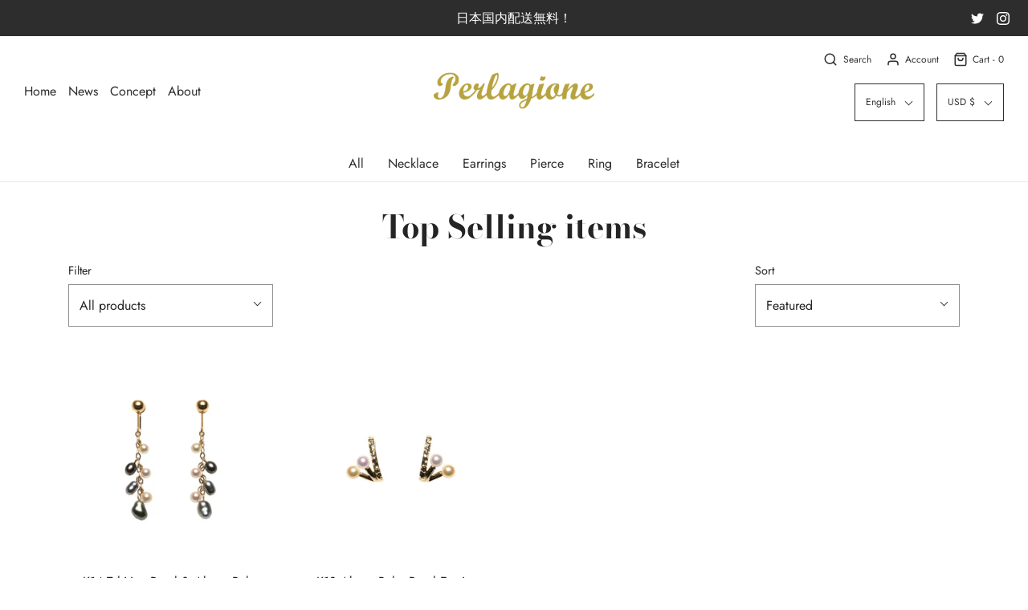

--- FILE ---
content_type: text/html; charset=UTF-8
request_url: https://nulls.solutions/shopify/gift-wrap/app/js/nulls-gift-wrap.js?shop=perlagione-eshop.myshopify.com
body_size: 1621
content:
var _0xc85e=["","split","0123456789abcdefghijklmnopqrstuvwxyzABCDEFGHIJKLMNOPQRSTUVWXYZ+/","slice","indexOf","","",".","pow","reduce","reverse","0"];function _0xe42c(d,e,f){var g=_0xc85e[2][_0xc85e[1]](_0xc85e[0]);var h=g[_0xc85e[3]](0,e);var i=g[_0xc85e[3]](0,f);var j=d[_0xc85e[1]](_0xc85e[0])[_0xc85e[10]]()[_0xc85e[9]](function(a,b,c){if(h[_0xc85e[4]](b)!==-1)return a+=h[_0xc85e[4]](b)*(Math[_0xc85e[8]](e,c))},0);var k=_0xc85e[0];while(j>0){k=i[j%f]+k;j=(j-(j%f))/f}return k||_0xc85e[11]}eval(function(E,m,i,l,y,r){r="";for(var h=0,len=E.length;h<len;h++){var s="";while(E[h]!==i[y]){s+=E[h];h++}for(var j=0;j<i.length;j++)s=s.replace(new RegExp(i[j],"g"),j);r+=String.fromCharCode(_0xe42c(s,y,10)-l)}return decodeURIComponent(escape(r))}("[base64]",53,"vwHyiFYgR",30,2,38))